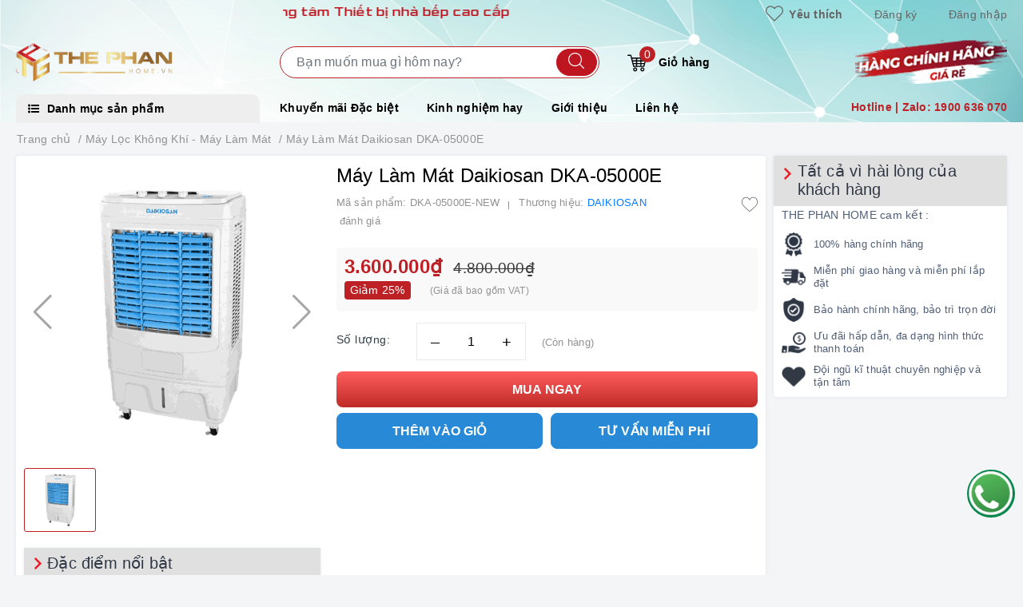

--- FILE ---
content_type: text/css
request_url: https://bizweb.dktcdn.net/100/395/483/themes/797509/assets/evo-products.scss.css?1765094385211
body_size: 7854
content:
body{background-color:#f3f5f7}.product-bg-white{background-color:#fff;box-shadow:0 0 4px 0 rgba(152,165,185,0.2);border-radius:4px}.product-bg-white .product-bottom{margin-left:0;margin-right:0}@keyframes placeHolderShimmer{0%{background-position:-468px 0}100%{background-position:468px 0}}.animated-background,.details-product .support-block .item_service a img:not(.loaded),.evo-may-be-like-list .list-bestsell-item .product-image img:not(.loaded){animation-duration:1.25s;animation-fill-mode:forwards;animation-iteration-count:infinite;animation-name:placeHolderShimmer;animation-timing-function:linear;background:#F6F6F6;background:linear-gradient(to right, #F6F6F6 8%, #F0F0F0 18%, #F6F6F6 33%);background-size:700px 104px;position:relative}#btnnewreview{background:#bd2126 !important}.bizweb-product-reviews-form input,.bizweb-product-reviews-form input[type="text"],.bizweb-product-reviews-form input[type="email"],.bizweb-product-reviews-form textarea{border-radius:3px !important;outline:none !important;box-shadow:none !important;-webkit-appearance:none !important;-moz-appearance:none !important;border:1px solid #ebebeb !important}.bizweb-product-reviews-form input:focus,.bizweb-product-reviews-form input[type="text"]:focus,.bizweb-product-reviews-form input[type="email"]:focus,.bizweb-product-reviews-form textarea:focus{outline:none !important;box-shadow:none !important}.bizweb-product-reviews-form .bpr-button-submit{background:#bd2126 !important;border-color:#bd2126 !important;min-width:100px;text-transform:uppercase}@media (min-width: 768px){.details-product .product-image-block{padding-top:10px;padding-bottom:10px}}@media (max-width: 767px){.details-product .product-image-block{margin-bottom:10px}}.details-product .product-image-block .slider-big-video .slick-dots{text-align:center;position:absolute;bottom:10px;width:100%}.details-product .product-image-block .slider-big-video .slick-dots li{display:inline-block}.details-product .product-image-block .slider-big-video .slick-dots li button{border-radius:0;height:6px;width:6px;border:0.5px solid #e5e5e5;background-color:#fff;font-size:0;padding:0}.details-product .product-image-block .slider-big-video .slick-dots li+li{margin-left:3px}.details-product .product-image-block .slider-big-video .slick-dots li.slick-active button{border-color:#bd2126;background-color:#bd2126;border-radius:0;width:6px}.details-product .product-image-block .slider-has-video .slider-nav .slick-arrow{font-size:0;line-height:0;position:absolute;top:50%;display:block;width:30px;height:30px;padding:0;-webkit-transform:translate(0, -50%);-ms-transform:translate(0, -50%);transform:translate(0, -50%);cursor:pointer;color:transparent;border:none;outline:none;background:transparent;line-height:30px;text-align:center}@media (max-width: 767px){.details-product .product-image-block .slider-has-video .slider-nav .slick-arrow{display:none !important}}.details-product .product-image-block .slider-has-video .slider-nav .slick-arrow.slick-prev{left:-15px}.details-product .product-image-block .slider-has-video .slider-nav .slick-arrow.slick-prev:before{content:"";background-image:url(//bizweb.dktcdn.net/100/395/483/themes/797509/assets/prev.svg?1764065429813);background-size:contain;height:30px;width:30px;display:block}.details-product .product-image-block .slider-has-video .slider-nav .slick-arrow.slick-next{right:-15px}.details-product .product-image-block .slider-has-video .slider-nav .slick-arrow.slick-next:before{content:"";background-image:url(//bizweb.dktcdn.net/100/395/483/themes/797509/assets/next.svg?1764065429813);background-size:contain;height:30px;width:30px;display:block}.details-product .product-image-block .slider-has-video .slider-nav .slick-slide{height:60px;position:relative}@media (max-width: 1024px){.details-product .product-image-block .slider-has-video .slider-nav .slick-slide{height:58px}}@media (max-width: 991px){.details-product .product-image-block .slider-has-video .slider-nav .slick-slide{height:68px}}@media (max-width: 480px){.details-product .product-image-block .slider-has-video .slider-nav .slick-slide{height:68px}}@media (max-width: 376px){.details-product .product-image-block .slider-has-video .slider-nav .slick-slide{height:68px}}@media (max-width: 321px){.details-product .product-image-block .slider-has-video .slider-nav .slick-slide{height:67px}}.details-product .product-image-block .slider-has-video .slider-nav .slick-slide img{width:auto !important;max-height:100%;position:absolute;top:0;bottom:0;left:0;right:0;margin:auto;border:2px solid transparent;border-radius:3px}.details-product .product-image-block .slider-has-video .slider-nav .slick-slide:hover,.details-product .product-image-block .slider-has-video .slider-nav .slick-slide:focus{box-shadow:none;outline:none}.details-product .product-image-block .slider-nav{min-height:70px}@media (min-width: 768px){.details-product .product-image-block .slider-nav{padding-left:15px;padding-right:15px}}@media (max-width: 1024px){.details-product .product-image-block .slider-nav{min-height:82px}}@media (max-width: 991px){.details-product .product-image-block .slider-nav{min-height:72px}}.details-product .product-image-block .slider-nav .slick-slide{border:1px solid #e6e6e6;margin:5px 13px;border-radius:3px}.details-product .product-image-block .slider-nav .slick-slide.slick-current{border-color:#bd2126}@media (min-width: 1025px){.details-product .product-image-block .slider-nav .slick-slide:hover,.details-product .product-image-block .slider-nav .slick-slide:focus{border-color:#bd2126;outline:none;box-shadow:none}}@media (min-width: 768px) and (max-width: 991px){.details-product .product-image-block .slider-nav{margin-bottom:10px}}.details-product .product-image-block .gallery-thumbs .swiper-slide{border:1px solid #e6e6e6;padding:5px;border-radius:3px;position:relative;height:80px}.details-product .product-image-block .gallery-thumbs .swiper-slide img{width:auto !important;max-height:100%;position:absolute;top:0;bottom:0;left:0;right:0;margin:auto}.details-product .product-image-block .gallery-thumbs .swiper-slide.swiper-slide-thumb-active{border-color:#bd2126}@media (min-width: 1025px){.details-product .product-image-block .gallery-thumbs .swiper-slide:hover,.details-product .product-image-block .gallery-thumbs .swiper-slide:focus{border-color:#bd2126;outline:none;box-shadow:none}}@media (min-width: 768px) and (max-width: 991px){.details-product .product-image-block .gallery-thumbs{margin-bottom:10px}}.details-product .product-image-block .gallery-top .swiper-button-next:after,.details-product .product-image-block .gallery-top .swiper-button-prev:after{color:#000}.details-product .product-image-block .gallery-top .swiper-button-next:after:hover,.details-product .product-image-block .gallery-top .swiper-button-next:after:focus,.details-product .product-image-block .gallery-top .swiper-button-prev:after:hover,.details-product .product-image-block .gallery-top .swiper-button-prev:after:focus{outline:none;box-shadow:none}@media (max-width: 991px){.details-product .product-image-block .gallery-top .swiper-button-next.swiper-button-white,.details-product .product-image-block .gallery-top .swiper-button-prev.swiper-button-white{display:none}}.details-product .evo-product-summary{margin-top:10px}.details-product .evo-product-summary .summary-title{padding:7px 10px;background:#e0e0e0}.details-product .evo-product-summary .summary-title svg{width:15px;height:15px;margin-right:0;position:relative;top:-3px}.details-product .evo-product-summary .summary-title h2{margin-bottom:0;font-size:20px;line-height:normal;color:#303846;display:inline-block}.details-product .evo-product-summary .summary-title h2 a{color:#000}.details-product .evo-product-summary .summary-title h2 a strong{font-weight:500}.details-product .evo-product-summary .summary-title h2 a:hover,.details-product .evo-product-summary .summary-title h2 a:focus{color:#bd2126}.details-product .evo-product-summary .summary-title h2 span{color:#bd2126}.details-product .evo-product-summary.product_description .rte-summary{padding:5px 10px 10px}.details-product .evo-product-summary.product_description .rte-summary img{max-width:100% !important;height:auto !important}.details-product .evo-product-summary.product_description .rte-summary p{margin-bottom:7px}.details-product .evo-product-summary.product_description .rte-summary iframe{max-width:100% !important}.details-product .evo-product-summary.product_description .rte-summary ul{list-style:none inside}.details-product .evo-product-summary.product_description .rte-summary ul li{padding-left:15px;position:relative}.details-product .evo-product-summary.product_description .rte-summary ul li:before{content:"";display:inline-block;position:absolute;top:9px;left:0;width:6px;height:6px;background:#000;-webkit-border-radius:100%;-moz-border-radius:100%;border-radius:100%}.details-product .evo-product-summary.product_description .rte-summary table tbody tr td{border:1px solid #fff;padding:10px}.details-product .evo-product-summary.product_description .rte-summary table tbody tr td:first-child{width:168px;padding:10px;font-size:14px;background:#f6f6f6}@media (min-width: 768px){.details-product .details-pro{padding-top:10px;padding-bottom:10px}}.details-product .details-pro .product-top .product-with-wish-list{display:-ms-flexbox;display:flex;-ms-flex-align:start;align-items:flex-start}.details-product .details-pro .product-top .product-with-wish-list .title-head{-ms-flex:1;flex:1;margin-top:0;font-size:24px;line-height:29px;font-weight:500;margin-bottom:5px;color:#000}@media (max-width: 767px){.details-product .details-pro .product-top .product-with-wish-list .title-head{font-size:20px}}.details-product .details-pro .product-top .product-with-wish-list .product-wish{margin-left:10px;-ms-flex-align:center;align-items:center;display:-ms-flexbox;display:flex}.details-product .details-pro .product-top .product-with-wish-list .product-wish button{border:none;padding:0;box-shadow:none;outline:none;background-color:transparent}.details-product .details-pro .product-top .product-with-wish-list .product-wish button svg{height:20px !important;width:20px !important}.details-product .details-pro .product-top .product-with-wish-list .product-wish button svg path{fill:#666 !important}.details-product .details-pro .product-top .product-with-wish-list .product-wish button svg.evo-added path{fill:#c50017 !important}@media (min-width: 1024px){.details-product .details-pro .product-top .product-with-wish-list .product-wish button:hover,.details-product .details-pro .product-top .product-with-wish-list .product-wish button:focus{box-shadow:none;outline:none;background-color:transparent}.details-product .details-pro .product-top .product-with-wish-list .product-wish button:hover svg path,.details-product .details-pro .product-top .product-with-wish-list .product-wish button:focus svg path{fill:#f1001c !important}}.details-product .details-pro .product-top .sku-product{color:#000;font-size:14px;font-weight:500;margin-top:5px}.details-product .details-pro .product-top .sku-product .variant-sku,.details-product .details-pro .product-top .sku-product .vendor{color:#929292;font-weight:400;text-transform:none}.details-product .details-pro .product-top .sku-product .item-sku{display:flex;float:left;width:100%;font-size:13px;color:#929292;font-weight:400;line-height:20px}.details-product .details-pro .product-top .sku-product .item-sku .item-title{min-width:100px;display:inline-block}.details-product .details-pro .product-top .sku-product .item-sku+.item-sku{margin-top:5px}.details-product .details-pro .product-top .sku-product .item-sku-frame:first-child{padding-right:12px;margin-right:12px;position:relative}.details-product .details-pro .product-top .sku-product .item-sku-frame:first-child:before{content:'';position:absolute;right:0;bottom:2px;height:10px;width:1.5px;background:#929292}.details-product .details-pro .product-top .panel-product-rating{display:flex;margin-bottom:10px}@media (max-width: 767px){.details-product .details-pro .product-top .panel-product-rating{line-height:1.1;margin-top:10px}}.details-product .details-pro .product-top .panel-product-rating .bizweb-product-reviews-badge{display:inline-block;float:left;margin-right:10px}@media (max-width: 767px){.details-product .details-pro .product-top .panel-product-rating .bizweb-product-reviews-badge{float:none}}.details-product .details-pro .product-top .panel-product-rating .bizweb-product-reviews-badge .bizweb-product-reviews-star{padding:0}.details-product .details-pro .product-top .panel-product-rating .bizweb-product-reviews-badge .bizweb-product-reviews-star i{font-size:14px;color:#edc419 !important}.details-product .details-pro .product-top .panel-product-rating .bizweb-product-reviews-badge div:nth-child(2),.details-product .details-pro .product-top .panel-product-rating .bizweb-product-reviews-badge div:nth-child(3){display:none}.details-product .details-pro .product-top .panel-product-rating .iddanhgia{float:left;color:#bfbfbf;margin-left:7px}@media (max-width: 767px){.details-product .details-pro .product-top .panel-product-rating .iddanhgia{float:none;display:inline-block}}.details-product .details-pro .product-top .panel-product-rating .iddanhgia:hover{cursor:pointer;color:#bd2126}.details-product .details-pro .price-box{background:#f9f9f9;border-radius:5px;padding:10px 10px 15px}.details-product .details-pro .price-box .special-price .product-price{font-size:24px;font-weight:bold;color:#bd2126;display:inline-block;line-height:normal}.details-product .details-pro .price-box .old-price{margin-left:10px}@media (max-width: 480px){.details-product .details-pro .price-box .old-price{font-size:0}}.details-product .details-pro .price-box .old-price .product-price-old{font-size:19px;color:#383838}@media (max-width: 480px){.details-product .details-pro .price-box .old-price .product-price-old{font-size:15px}}.details-product .details-pro .price-box .save-price{display:inline-block;font-weight:500;color:#fff;background:#bd2126;border-radius:4px;padding:0 7px;margin-right:10px}.details-product .details-pro .inventory_quantity{display:block;font-weight:500;margin-bottom:0;padding-bottom:0;font-size:13px;height:0;margin-left:20px;margin-top:-20px}.details-product .details-pro .inventory_quantity .stock-brand-title{display:inline-block;min-width:100px}.details-product .details-pro .inventory_quantity .a-stock{color:#929292;font-weight:400}.details-product .details-pro .evo-promotion-products{margin-bottom:15px}.details-product .details-pro .evo-promotion-products .product-promotions-list{-moz-border-radius:4px;-webkit-border-radius:4px;border-radius:4px;position:relative;padding-top:20px;margin-top:20px;border:#d0021b solid 1px;padding-left:10px;padding-right:10px}.details-product .details-pro .evo-promotion-products .product-promotions-list .product-promotions-list-title{background:#ec1933;border-radius:13px;color:#fff;font-size:14px;font-weight:normal;position:absolute;top:-13px;left:10px;vertical-align:middle;line-height:26px;clear:both;padding:0 15px 0 30px;margin:0}.details-product .details-pro .evo-promotion-products .product-promotions-list .product-promotions-list-title:before{content:'';background:url(//bizweb.dktcdn.net/100/395/483/themes/797509/assets/icon-qua-tang.png?1764065429813);width:16px;height:15px;background-size:16px 15px;float:left;margin:4px 5px 0 -15px}.details-product .details-pro .evo-promotion-products .product-promotions-list .product-promotions-list-content{padding-bottom:10px;background:#fff}.details-product .details-pro .evo-promotion-products .product-promotions-list .product-promotions-list-content p{margin-bottom:7px}.details-product .details-pro .form-product form{margin-bottom:0}.details-product .details-pro .form-product form .select-swatch{margin-bottom:10px}.details-product .details-pro .form-product form .select-swatch .swatch{margin:0;display:flex}.details-product .details-pro .form-product form .select-swatch .swatch+.swatch{margin-top:10px}.details-product .details-pro .form-product form .select-swatch .swatch .header{font-weight:500;color:#333f48;letter-spacing:0.5px}.details-product .details-pro .form-product form .form-group{width:100%}.details-product .details-pro .form-product form .form-group .qty-ant{display:flex;align-items:center;height:45px;margin-right:0;margin-bottom:15px;width:100%}@media (min-width: 768px) and (max-width: 991px){.details-product .details-pro .form-product form .form-group .qty-ant{margin-right:5px}}@media (max-width: 767px){.details-product .details-pro .form-product form .form-group .qty-ant{width:100%;margin-right:0;margin-bottom:10px}}.details-product .details-pro .form-product form .form-group .qty-ant label{font-weight:500;color:#333f48;float:left;letter-spacing:0.5px;margin-right:10px}@media (min-width: 768px) and (max-width: 991px){.details-product .details-pro .form-product form .form-group .qty-ant label{margin-right:5px}}.details-product .details-pro .form-product form .form-group .qty-ant .custom-btn-numbers{float:left;box-shadow:none;padding:0;border-radius:0;border:1px solid #ebebeb;min-height:unset;width:auto;background-color:transparent;height:auto}.details-product .details-pro .form-product form .form-group .qty-ant .custom-btn-numbers .btn-cts{font-size:20px;line-height:0px;border:none;display:inline-block;width:45px;height:45px;background:#fff;float:left;color:#000;text-align:center;padding:0px;border-radius:0}@media (min-width: 768px) and (max-width: 991px){.details-product .details-pro .form-product form .form-group .qty-ant .custom-btn-numbers .btn-cts{width:40px}}.details-product .details-pro .form-product form .form-group .qty-ant .custom-btn-numbers #qty{height:45px;font-size:1em;margin:0;width:45px;padding:0 2px;text-align:center;background:#fff;min-height:unset;display:block;float:left;box-shadow:none;border-radius:0px;border:none;color:#000}@media (min-width: 768px) and (max-width: 991px){.details-product .details-pro .form-product form .form-group .qty-ant .custom-btn-numbers #qty{width:35px}}.details-product .details-pro .form-product form .form-group .btn-mua{display:inline-block;width:100%}.details-product .details-pro .form-product form .form-group .btn-mua .btn-buynow{width:100%;margin-bottom:7px;color:#fff;background:-webkit-linear-gradient(top, #ff5d5d, #bf2b27);font-size:16px;text-transform:uppercase;font-weight:700;box-shadow:none;padding:0px 20px;border-radius:0;height:45px;line-height:43px;border-radius:8px}@media (max-width: 767px){.details-product .details-pro .form-product form .form-group .btn-mua{width:100%;display:block;height:0;padding:0;margin:0;margin-bottom:100px;margin-top:20px}}.details-product .details-pro .form-product form .form-group .btn-mua .mua-bottom{display:flex;width:100%;justify-content:space-between;margin-bottom:20px}.details-product .details-pro .form-product form .form-group .btn-mua .mua-bottom button{color:#fff;background-color:#288ad6;font-size:16px;text-transform:uppercase;font-weight:700;height:auto;line-height:inherit;box-shadow:none;border:1px solid #288ad6;padding:0px 20px;border-radius:0;height:45px;line-height:43px;min-width:49%;border-radius:8px}.details-product .details-pro .form-product form .form-group .btn-mua .mua-bottom .hotline{color:#fff;background-color:#288ad6;font-size:16px;text-transform:uppercase;font-weight:700;height:auto;line-height:inherit;box-shadow:none;border:1px solid #288ad6;padding:0px 20px;border-radius:0;min-width:49%;height:45px;line-height:43px;display:inline-block;text-align:center;border-radius:8px}.details-product .support-block .module_service_details{padding-bottom:10px}.details-product .support-block .title_box_giaohang{padding:7px 10px 7px 30px;background:#e0e0e0;position:relative}.details-product .support-block .title_box_giaohang svg{width:15px;height:15px;margin-right:0;position:absolute;top:15px;left:10px}.details-product .support-block .title_box_giaohang h2{margin-bottom:0;font-size:20px;line-height:normal;color:#303846;display:inline-block}.details-product .support-block .title_box_giaohang h2 a{color:#000}.details-product .support-block .title_box_giaohang h2 a strong{font-weight:500}.details-product .support-block .title_box_giaohang h2 a:hover,.details-product .support-block .title_box_giaohang h2 a:focus{color:#bd2126}.details-product .support-block .title_box_giaohang h2 span{color:#bd2126}.details-product .support-block .evo-has{margin-bottom:10px;padding:0 10px;color:#505f77}.details-product .support-block .item_service{padding:0px 10px;position:relative}.details-product .support-block .item_service a{display:flex;align-items:center}.details-product .support-block .item_service a .service-content{flex:1}.details-product .support-block .item_service a .service-content p{font-size:13px;font-weight:500;margin:0;color:#505f77;line-height:1.3}.details-product .support-block .item_service a img{max-width:30px;flex:1;margin-right:10px;height:30px}.details-product .support-block .item_service a img:not(.loaded){width:100% !important;height:100% !important;opacity:0.2}.details-product .support-block .item_service a:hover .service-content p,.details-product .support-block .item_service a:focus .service-content p{color:#bd2126}.details-product .support-block .item_service+.item_service{margin-top:10px}.details-product .support-block .module-news-promotion{margin-top:10px;padding-top:10px;border-top:1px solid rgba(0,0,0,0.08);padding-bottom:15px}.details-product .support-block .module-news-promotion p{text-align:center;margin-bottom:0;padding:0 10px;font-weight:500;text-transform:uppercase}.details-product .support-block .module-news-promotion p a{color:red}.details-product .support-block .module-news-promotion p a:hover,.details-product .support-block .module-news-promotion p a:focus{color:#bd2126}.details-product .support-block .module-news-promotion ul{margin-top:5px;padding:0 10px}.details-product .support-block .module-news-promotion ul li{line-height:1.3;position:relative;padding-left:15px}.details-product .support-block .module-news-promotion ul li:after{content:"";width:5px;height:5px;border-radius:50%;background:#6d6d6d;left:0;position:absolute;top:8px}.details-product .support-block .module-news-promotion ul li a{color:#303846;font-size:13px;line-height:1.3;word-break:break-word}.details-product .support-block .module-news-promotion ul li a:hover,.details-product .support-block .module-news-promotion ul li a:focus{color:#bd2126}.details-product .support-block .module-news-promotion ul li+li{margin-top:5px}.evo-may-be-like-list .list-bestsell-item{padding:7px;border-bottom:1px dashed #e5e5e5}.evo-may-be-like-list .list-bestsell-item .product-image{width:80px;margin-right:10px;float:left;position:relative;height:80px;position:relative}.evo-may-be-like-list .list-bestsell-item .product-image img{width:auto !important;max-height:100%;position:absolute;top:0;bottom:0;left:0;right:0;margin:auto}.evo-may-be-like-list .list-bestsell-item .product-image img:not(.loaded){width:100% !important;height:100% !important;opacity:0.2}.evo-may-be-like-list .list-bestsell-item .product-meta{padding-left:90px}.evo-may-be-like-list .list-bestsell-item .product-meta .names{line-height:1.3}.evo-may-be-like-list .list-bestsell-item .product-meta .names a{color:#000}.evo-may-be-like-list .list-bestsell-item .product-meta .names a:hover,.evo-may-be-like-list .list-bestsell-item .product-meta .names a:focus{color:#bd2126}.evo-may-be-like-list .list-bestsell-item .product-meta .product-price-and-shipping{margin-top:7px}.evo-may-be-like-list .list-bestsell-item .product-meta .product-price-and-shipping .price{display:inline-block;color:#bd2126;font-weight:500}.evo-may-be-like-list .list-bestsell-item .product-meta .product-price-and-shipping .regular-price{display:inline-block;margin-left:5px;font-weight:normal;text-decoration:line-through;color:#8a8a8a;font-size:14px}.evo-may-be-like-list .list-bestsell-item:last-child{border-bottom:none}@media (min-width: 768px) and (max-width: 991px){.evo-may-be-like-list .list-bestsell-item{width:50%;float:left}.evo-may-be-like-list .list-bestsell-item:nth-child(2n+1){clear:left}.evo-may-be-like-list .list-bestsell-item:last-child{border-bottom:1px dashed #e5e5e5}}.line-clamp{position:relative;max-height:37px;overflow:hidden;display:block}.line-clamp:after{content:"";text-align:right;position:absolute;bottom:0;right:0;width:20%;height:18px;background:linear-gradient(to right, rgba(255,255,255,0), #fff 50%)}@supports (-webkit-line-clamp: 2){.line-clamp{display:-webkit-box;-webkit-line-clamp:2;-webkit-box-orient:vertical;max-height:37px;height:auto}.line-clamp:after{display:none}}.product-gray{margin-top:20px}.evo-tab-details-product .product-tab .tabs-title{display:flex;margin:0;justify-content:center;position:relative}.evo-tab-details-product .product-tab .tabs-title li{margin-right:0;font-size:15px;font-weight:500;color:#666;display:block;padding:0;position:relative;background-color:#fff;padding:7px 10px;background:#e0e0e0;width:100%}.evo-tab-details-product .product-tab .tabs-title li svg{width:15px;height:15px;margin-right:0;position:relative;top:-3px}.evo-tab-details-product .product-tab .tabs-title li h2{margin-bottom:0;font-size:20px;line-height:normal;color:#303846;display:inline-block}.evo-tab-details-product .product-tab .tabs-title li span{padding:5px 20px;display:block;color:#666;position:relative;border:1px solid #eaebf3;min-width:150px;text-align:center}.evo-tab-details-product .product-tab .tabs-title li:hover span,.evo-tab-details-product .product-tab .tabs-title li.current span{color:#bd2126;border-color:#bd2126}.evo-tab-details-product .product-tab .tabs-title li+li{margin-left:15px}.evo-tab-details-product .product-tab .rte{padding:18px 30px}@media (min-width: 768px){.evo-tab-details-product .product-tab .rte img{max-width:620px;margin-left:auto;margin-right:auto;display:block;height:auto !important}}@media (max-width: 767px){.evo-tab-details-product .product-tab .rte img{max-width:950% !important;height:auto !important}}.evo-tab-details-product .product-tab .rte iframe{max-width:90% !important}@media (max-width: 767px){.evo-tab-details-product .product-tab .rte .table-responsive{border-color:#ebebeb}}.evo-tab-details-product .product-tab .rte .table-responsive .table tbody tr td{border:1px solid #fff}.evo-tab-details-product .product-tab .rte .table-responsive .table tbody tr td:first-child{width:168px;padding:10px;font-size:14px;background:#f6f6f6}.evo-tab-details-product .product-tab .rte p{margin-bottom:2px}.evo-tab-details-product .product-tab .rte ul{list-style:none inside;padding:0 0 20px 20px}.evo-tab-details-product .product-tab .rte ul li{padding-left:10px;position:relative}.evo-tab-details-product .product-tab .rte ul li:before{content:"";display:inline-block;position:absolute;top:9px;left:0;width:6px;height:6px;background:#000;-webkit-border-radius:100%;-moz-border-radius:100%;border-radius:100%}.evo-tab-details-product .product-tab .rte table tbody tr td{border:1px solid #fff;padding:10px}.evo-tab-details-product .product-tab .rte table tbody tr td:first-child{width:168px;padding:10px;font-size:14px;background:#f6f6f6}@media (min-width: 992px){.product-banner-padding{padding-left:0}}@media (max-width: 991px){.product-banner-padding .evo-product-and-banner{margin-top:20px}}@media (max-width: 767px){.product-banner-padding .evo-product-and-banner{margin-top:10px}}.product-banner-padding .evo-product-and-banner .evo-product-hot .evo-product-hot-title{padding:7px 10px;background:#e0e0e0}.product-banner-padding .evo-product-and-banner .evo-product-hot .evo-product-hot-title svg{width:15px;height:15px;margin-right:0;position:relative;top:-3px}.product-banner-padding .evo-product-and-banner .evo-product-hot .evo-product-hot-title h3{text-transform:uppercase;margin-bottom:0;font-size:20px;line-height:normal;color:#303846;display:inline-block}.product-banner-padding .evo-product-and-banner .evo-product-hot .evo-product-hot-title h3 a{color:#303846}.product-banner-padding .evo-product-and-banner .evo-product-hot .evo-product-hot-title h3 a:hover,.product-banner-padding .evo-product-and-banner .evo-product-hot .evo-product-hot-title h3 a:focus{color:#bd2126}.product-banner-padding .evo-product-and-banner .evo-product-banner{margin-top:10px}@media (max-width: 767px){.product-banner-padding .evo-product-and-banner .evo-product-banner{margin-top:10px}}@media (min-width: 992px){.product-banner-padding .evo-product-and-banner .evo-product-banner .col-lg-12+.col-lg-12{margin-top:10px}}@media (max-width: 569px){.product-banner-padding .evo-product-and-banner .evo-product-banner .col-lg-12:nth-child(2n+1){padding-right:3.5px}.product-banner-padding .evo-product-and-banner .evo-product-banner .col-lg-12:nth-child(2n+2){padding-left:3.5px}}.product-banner-padding .evo-product-and-banner .evo-product-banner a:hover img{opacity:0.9}.related-product .home-title{padding:7px 10px;background:#e0e0e0}.related-product .home-title svg{width:15px;height:15px;margin-right:0;position:relative;top:-3px}.related-product .home-title h2{margin-bottom:0;font-size:20px;line-height:normal;color:#303846;display:inline-block}.related-product .home-title h2 a{color:#000}.related-product .home-title h2 a strong{font-weight:500}.related-product .home-title h2 a:hover,.related-product .home-title h2 a:focus{color:#bd2126}.related-product .home-title h2 span{color:#bd2126}.related-product .evo-owl-product .slick-slide{margin:5px}.related-product .evo-owl-product .slick-slide:hover,.related-product .evo-owl-product .slick-slide:focus{outline:none;box-shadow:none;border:none}.related-product .evo-owl-product .slick-arrow{font-size:0;line-height:0;position:absolute;top:50%;display:block;width:30px;height:30px;padding:0;-webkit-transform:translate(0, -50%);-ms-transform:translate(0, -50%);transform:translate(0, -50%);cursor:pointer;color:transparent;border:none;outline:none;background:transparent;line-height:30px;text-align:center;z-index:2}@media (max-width: 991px){.related-product .evo-owl-product .slick-arrow{display:none !important}}.related-product .evo-owl-product .slick-arrow.slick-prev{left:-35px;opacity:0;-webkit-transition:all .25s ease;transition:all .25s ease;-webkit-transform:translateX(-30px);transform:translateX(-30px)}.related-product .evo-owl-product .slick-arrow.slick-prev:before{content:"";background-image:url(//bizweb.dktcdn.net/100/395/483/themes/797509/assets/prev.svg?1764065429813);background-size:contain;height:30px;width:30px;display:block}.related-product .evo-owl-product .slick-arrow.slick-next{right:-35px;opacity:0;-webkit-transition:all .25s ease;transition:all .25s ease;-webkit-transform:translateX(30px);transform:translateX(30px)}.related-product .evo-owl-product .slick-arrow.slick-next:before{content:"";background-image:url(//bizweb.dktcdn.net/100/395/483/themes/797509/assets/next.svg?1764065429813);background-size:contain;height:30px;width:30px;display:block}.related-product .evo-owl-product .slick-dots{text-align:center}.related-product .evo-owl-product .slick-dots li{display:inline-block}.related-product .evo-owl-product .slick-dots li button{border-radius:0;height:10px;width:10px;border:1px solid #e5e5e5;background-color:#fff;padding:0;font-size:0}.related-product .evo-owl-product .slick-dots li+li{margin-left:5px}.related-product .evo-owl-product .slick-dots li.slick-active button{border-color:#bd2126;background-color:#bd2126;border-radius:0;width:10px}.related-product .evo-owl-product:hover .slick-arrow.slick-next{right:-15px;visibility:visible;opacity:1;-webkit-transform:translateY(0);transform:translateY(0)}.related-product .evo-owl-product:hover .slick-arrow.slick-prev{left:-15px;visibility:visible;opacity:1;-webkit-transform:translateY(0);transform:translateY(0)}.related-product .evo-owl-product .slick-slide{margin:0}.related-product .slick-slider .slick-list{-webkit-transform:none;-moz-transform:none;-ms-transform:none;-o-transform:none;transform:none;-webkit-transition:all 0.3s ease;-moz-transition:all 0.3s ease;-o-transition:all 0.3s ease;transition:all 0.3s ease;margin-left:-5px;margin-right:-5px}@media (min-width: 992px){.related-product .slick-slider .slick-list{padding-bottom:70px;margin-bottom:-70px}}@media (max-width: 1024px){.related-product .slick-slider .slick-list{padding:0}}.related-product .slick-slider .slick-list .slick-track{margin-left:0;margin-right:0}.related-product .slick-slider .slick-list .slick-track .slick-slide{padding:10px 5px 0}@media (min-width: 1025px){.related-product:hover .slick-slider{z-index:1}}@media (max-width: 1024px){#pbZoomBtn{display:none}}@media (max-width: 767px){#pbZoomBtn{display:none}}@media (max-width: 480px){.bizweb-product-reviews-form{min-width:230px !important}#pbZoomBtn{display:none !important}}.product-reviews-summary-actions #btnnewreview:hover,.product-reviews-summary-actions #btnnewreview:focus{color:#fff;background-color:#92191d !important}.product-margin{margin-bottom:20px}@media (max-width: 569px){.product-margin{margin-bottom:10px}}.bread-crumb{margin-bottom:0 !important}@media (max-width: 767px){.js-free-shipping{margin-top:0px}}.product-technical{padding-bottom:5px}.product-technical .evo-product-hot-title{padding:3px 7px;background:#e0e0e0}.product-technical .evo-product-hot-title svg{width:15px;height:15px;margin-right:0;position:relative;top:-3px}.product-technical .evo-product-hot-title h3{margin-bottom:0;font-size:20px;line-height:normal;color:#303846;display:inline-block}.product-technical .evo-product-hot-title h3 a{color:#303846}.product-technical .evo-product-hot-title h3 a:hover,.product-technical .evo-product-hot-title h3 a:focus{color:#bd2126}.product-technical .product-technical-content{max-height:500px;overflow:hidden}.product-technical .product-technical-content ul{padding:0}.product-technical .product-technical-content ul li{padding:3px 7px;display:flex;color:#000;font-weight:500}.product-technical .product-technical-content ul li strong{width:120px;min-width:120px;display:inline-block;padding-right:10px;color:#929292;font-weight:500}.product-technical .product-technical-popup{position:relative;text-align:center}.product-technical .product-technical-popup button{width:90%;background:#fff;color:#bd2126;border-radius:25px;border:2px solid #bd2126;line-height:36px;font-size:14px;font-weight:bold;box-shadow:none !important}.product-technical .product-technical-popup button:hover{background:#bd2126;color:#fff}.product-technical .product-technical-popup:before{display:block;content:"";height:120px;position:absolute;top:-120px;width:100%;left:0;background:rgba(255,255,255,0.6);background:linear-gradient(180deg, rgba(255,255,255,0), rgba(255,255,255,0.33) 33%, rgba(255,255,255,0.8) 83%, #fff)}#seemoreTSKT .modal-header{padding:10px;background:#e0e0e0;text-align:center;position:relative}#seemoreTSKT .modal-header h5{padding:0;min-height:auto;width:100%;color:#000;font-weight:500;font-size:20px;line-height:normal}#seemoreTSKT .modal-header .close{position:absolute;right:30px;top:13px;padding:0;color:#000;opacity:0.6}@media (min-width: 768px){#seemoreTSKT .product-technical-show{padding:8px 25px}}#seemoreTSKT .product-technical-show ul{padding:0}#seemoreTSKT .product-technical-show ul li{padding:5px 10px;display:flex;color:#000;font-weight:500}#seemoreTSKT .product-technical-show ul li strong{width:150px;min-width:150px;display:inline-block;padding-right:10px;color:#929292;font-weight:500}@media (min-width: 768px){#seemoreTSKT .product-technical-show ul li strong{width:200px;min-width:200px}}.product-tab .product-well{min-height:20px;padding:0;padding-bottom:35px;background-color:#fff;position:relative;margin-bottom:18px;box-shadow:none;outline:none;border:none;border-radius:0}.product-tab .product-well .ba-text-fpt{height:1100px;overflow:hidden;-webkit-transition:height 0.2s;-moz-transition:height 0.2s;transition:height 0.2s}.product-tab .product-well.expanded .ba-text-fpt{height:auto;-webkit-transition:height 0.2s;-moz-transition:height 0.2s;transition:height 0.2s}.product-tab .product-well.expanded .less-text{display:block}.product-tab .product-well.expanded .more-text{display:none}.product-tab .product-well.expanded .show-more::before{display:none}.product-tab .product-well .show-more{position:relative;text-align:center}.product-tab .product-well .show-more .btn--view-more{position:absolute;top:100%;left:50%;width:120px;margin-left:-60px;margin-top:-15px;text-align:center;background-color:transparent;color:#0a5bff;font-weight:normal;z-index:99}.product-tab .product-well .show-more::before{display:block;content:"";height:120px;position:absolute;top:-120px;width:100%;left:0;background:rgba(255,255,255,0.6);background:linear-gradient(180deg, rgba(255,255,255,0), rgba(255,255,255,0.33) 33%, rgba(255,255,255,0.8) 83%, #fff);z-index:1}.product-tab .product-well .less-text{display:none}.product-reviews-md{margin-top:20px}.product-reviews-md .title{padding:7px 10px;background:#e0e0e0}.product-reviews-md .title svg{width:15px;height:15px;margin-right:0;position:relative;top:-3px}.product-reviews-md .title h2{margin-bottom:0;font-size:20px;line-height:normal;color:#303846;display:inline-block}.product-reviews-md .title a{float:right;margin-top:2px}.details-product .product-bottom{margin-left:0}.details-product .product-bottom .product-bg-main{background-color:#fff;box-shadow:0 0 4px 0 rgba(152,165,185,0.2);border-radius:4px}.product-promotion{border:1px solid #be1621;border-radius:8px;position:relative;padding-top:45px}.product-promotion .title{position:absolute;top:10px;border:1px solid #be1621;left:-10px;padding:5px 60px 5px 20px;background:#be1621;color:#fff;font-weight:bold}.product-promotion .title:before{content:'';position:absolute;top:100%;left:-1px;border-bottom:10px solid transparent;border-right:10px solid #8c0010}.product-promotion .title:after{content:'';position:absolute;top:-1px;right:-2px;border-bottom:17.5px solid transparent;border-right:20px solid #fff;border-top:17.5px solid transparent}.product-promotion .title .triangle{display:inline-block;position:absolute;top:-1px;right:-1px;border-bottom:17.5px solid transparent;border-right:20px solid #c50017;border-top:17.5px solid transparent}.product-promotion .content ul{padding:10px}.product-promotion .content ul li{padding-left:30px;position:relative;margin-bottom:5px;list-style:none}.product-promotion .content ul li:before{content:'';position:absolute;top:2px;left:0;background:#c50017;color:#fff;width:20px;height:20px;border-radius:50%;text-align:center;line-height:20px}.product-promotion .content ul li:first-child:before{content:'1'}.product-promotion .content ul li:nth-child(2):before{content:'2'}.product-promotion .content ul li:nth-child(3):before{content:'3'}.product-promotion .content ul li:nth-child(4):before{content:'4'}.product-promotion .content ul li:nth-child(5):before{content:'5'}.product-promotion .content ul li:nth-child(6):before{content:'6'}.product-promotion .content ul li:nth-child(7):before{content:'7'}.product-promotion .content ul li:nth-child(8):before{content:'8'}.product-promotion .content ul li:last-child{margin-bottom:0}.buy-scroll-mobile{display:none}@media (min-width: 992px){.product-content-padding{padding-right:0}}@media (max-width: 991px){.details-product .details-pro .form-product form .form-group .btn-mua .mua-bottom .hotline,.details-product .details-pro .form-product form .form-group .btn-mua .mua-bottom button{font-size:12px}.product-technical .evo-product-hot-title,.product-banner-padding .evo-product-and-banner .evo-product-hot .evo-product-hot-title{border-radius:0}.product-technical{margin-top:20px}.details-product .product-bottom{margin-right:0}}@media (max-width: 767px){.product-promotion{margin-bottom:2px}.buy-scroll-mobile{display:flex;align-items:center;position:fixed;justify-content:space-around;left:0;right:0;top:auto !important;background:#f9f9f9;padding:7px;box-shadow:0 4px 8px 0 rgba(0,0,0,0.2),0 6px 20px 0 rgba(0,0,0,0.19);z-index:99;opacity:0;bottom:-67px;transition:all 500ms}.buy-scroll-mobile.buy-scroll-mobile-effect{bottom:0;opacity:1;transition:all 500ms}.buy-scroll-mobile .buy-now{display:inline-block;width:49%;text-align:center;background:-webkit-linear-gradient(top, #ff5d5d, #bf2b27);color:#fff;line-height:normal;border-radius:8px;padding:7px;font-weight:200;margin-right:2%}.buy-scroll-mobile .buy-now span{font-size:15px;font-weight:bold}.buy-scroll-mobile .hotline{display:inline-block;width:49%;text-align:center;color:white;background-color:#288ad6;line-height:normal;border-radius:8px;padding:7px;font-weight:200}.buy-scroll-mobile .hotline span{font-size:15px;font-weight:bold}.details-product .details-pro .product-top .sku-product .item-sku{display:block}.details-product .details-pro .product-top .sku-product .item-sku-frame:first-child:before{display:none}}@media (min-width: 576px){#seemoreTSKT .modal-dialog{max-width:700px}}@media (max-width: 767px){.evo-tab-details-product .product-tab .rte{padding:3px 7px}}@media (min-width: 1200px){.evo-tab-details-product .product-tab .rte iframe{width:100%;height:560px}}@media (min-width: 768px) and (max-width: 991px){.evo-tab-details-product .product-tab .rte iframe{width:100%;height:370px !important}}@media (min-width: 0px) and (max-width: 767px){.evo-tab-details-product .product-tab .rte iframe{width:100%;height:215px !important}}.btn-mua button.btn.btn-lg.btn-buynow.btn-gray.btn-checkout.btn_buy.add_to_checkout:hover{background:-webkit-linear-gradient(top, #bf2b27, #bf2b27);transition:2s}button.btn.btn-lg.btn-gray.btn-cart.btn_buy.add_to_cart:hover{background:#006fc5}.details-product .details-pro .form-product form .form-group .btn-mua .mua-bottom .hotline:hover{background:#006fc5}.vat{margin-left:10px;font-size:12px;color:#929292}.vat1{display:block;font-size:12px;color:#929292}@media (max-width: 480px){.product-technical .product-technical-popup:before{display:none}}@media (max-width: 767px){.evo-tab-details-product .product-tab .rte img{width:100%}}
